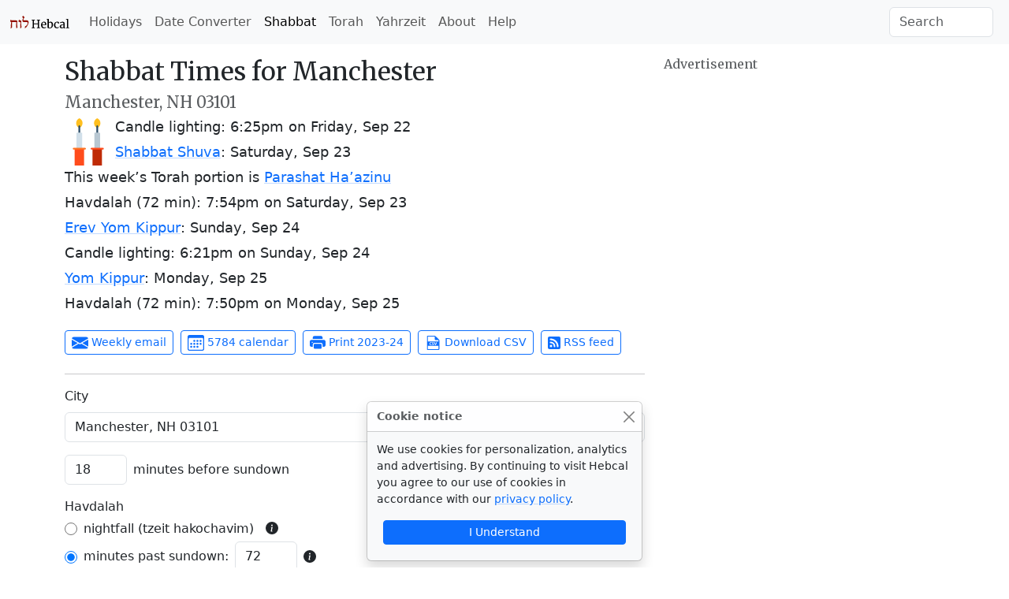

--- FILE ---
content_type: text/html; charset=utf-8
request_url: https://www.hebcal.com/shabbat?zip=03101&M=off&m=72&lg=s&dt=2023-09-22&utm_source=shabbat1c&utm_medium=rss
body_size: 7538
content:
<!DOCTYPE html>
<html lang="en" data-bs-theme="auto"><head>
<meta charset="utf-8">
<title>Shabbat Times for Manchester, NH 03101 - Hebcal</title>
<meta name="viewport" content="width=device-width, initial-scale=1">
<link rel="preconnect" href="https://fonts.gstatic.com" crossorigin>
<link rel="stylesheet" href="/i/style-5.3.8d.css">
<script nonce="VPiRsviLhYhy">
if (window.matchMedia && window.matchMedia('(prefers-color-scheme: dark)').matches) {
  document.documentElement.setAttribute('data-bs-theme', 'dark');
}
</script>
<meta name="description" content="Candle lighting at 6:25pm on Sep 22. Shabbat Shuva on Sep 23. Parashat Ha’azinu. Havdalah (72 min) at 7:54pm on Sep 23. Erev Yom Kippur on Sep 24. Candle lighting at 6:21pm on Sep 24. Yom Kippur on Sep 25. Havdalah (72 min) at 7:50pm on Sep 25">
<script type="application/ld+json">[{"@context":"https://schema.org","@type":"BreadcrumbList","itemListElement":[{"@type":"ListItem","position":1,"name":"Shabbat","item":"https://www.hebcal.com/shabbat"},{"@type":"ListItem","position":2,"name":"United States","item":"https://www.hebcal.com/shabbat/browse/united-states"},{"@type":"ListItem","position":3,"name":"NH","item":"https://www.hebcal.com/shabbat/browse/united-states-new-hampshire"},{"@type":"ListItem","position":4,"name":"Manchester","item":"https://www.hebcal.com/shabbat?zip=03101&ue=off&M=off&m=72&lg=s"}]},{"@context":"https://schema.org","@type":"Event","name":"Light Shabbat candles at 6:25pm in Manchester","startDate":"2023-09-22T18:25:00-04:00","url":"https://www.hebcal.com/shabbat?zip=03101&ue=off&M=off&m=72&lg=s&utm_campaign=json-ld","location":{"@type":"Place","name":"Manchester, NH 03101","address":{"@type":"PostalAddress","addressLocality":"Manchester","addressRegion":"NH","addressCountry":"United States","postalCode":"03101"}},"description":"Torah portion: Parashat Ha’azinu"},{"@context":"https://schema.org","@type":"Event","name":"Shabbat ends at 7:54pm in Manchester","startDate":"2023-09-23T19:54:00-04:00","url":"https://www.hebcal.com/shabbat?zip=03101&ue=off&M=off&m=72&lg=s&utm_campaign=json-ld","location":{"@type":"Place","name":"Manchester, NH 03101","address":{"@type":"PostalAddress","addressLocality":"Manchester","addressRegion":"NH","addressCountry":"United States","postalCode":"03101"}}}]</script>
<link rel="canonical" href="https://www.hebcal.com/shabbat?zip=03101&amp;ue=off&amp;M=off&amp;m=72&amp;lg=s">
<link rel="alternate" type="application/rss+xml" title="RSS" href="https://www.hebcal.com/shabbat?cfg=r&amp;zip=03101&amp;ue=off&amp;M=off&amp;m=72&amp;lg=s&amp;pubDate=0">
<link rel="amphtml" href="https://www.hebcal.com/shabbat?zip=03101&amp;ue=off&amp;M=off&amp;m=72&amp;lg=s&amp;amp=1">
<style>
ul.hebcal-results li {
  margin-bottom: 11px;
  font-size: 1.15rem;
  font-weight: 300;
  line-height: normal;
}
</style>
</head>
<body>
<nav class="navbar navbar-expand-lg bg-body-tertiary">
<div class="container-fluid">
  <a href="/" class="navbar-brand" id="logo" title="Hebcal Jewish Calendar"><svg width="77" height="21" xmlns="http://www.w3.org/2000/svg"><use xlink:href="/i/sprite13.svg#hebcal-logo"></use></svg></a>
  <button class="navbar-toggler d-print-none" type="button" data-bs-toggle="collapse" data-bs-target="#navbarSupportedContent" aria-controls="navbarSupportedContent" aria-expanded="false" aria-label="Toggle navigation">
    <span class="navbar-toggler-icon"></span>
  </button>
  <div class="collapse navbar-collapse d-print-none" id="navbarSupportedContent">
    <ul class="navbar-nav me-auto mb-2 mb-lg-0 d-print-none"><li class="nav-item"><a class="nav-link" href="/holidays/" title="Jewish Holidays">Holidays</a></li><li class="nav-item"><a class="nav-link" href="/converter" title="Hebrew Date Converter">Date Converter</a></li><li class="nav-item"><a class="nav-link active" aria-current="page" href="/shabbat" title="Shabbat Times">Shabbat</a></li><li class="nav-item"><a class="nav-link" href="/sedrot/" title="Torah Readings">Torah</a></li><li class="nav-item"><a class="nav-link" href="/yahrzeit" title="Yahrzeit, Birthday + Anniversary dates">Yahrzeit</a></li><li class="nav-item"><a class="nav-link" href="/home/about" title="About">About</a></li><li class="nav-item"><a class="nav-link" href="/home/help" title="Help">Help</a></li></ul>
    <form class="d-flex d-print-none" role="search" method="get" id="searchform" action="/home/">
      <input name="s" id="sitesearch" type="text" class="form-control me-2" placeholder="Search" aria-label="Search">
    </form>
  </div>
</div>
</nav>
<div class="container">
<div class="row mt-3">
<div class="col-md-8">
<h2>Shabbat Times for Manchester</h2>
<h5 class="text-body-secondary">Manchester, NH 03101</h5>
<div class="float-start">
  <svg width="60" height="60" class="me-1 mb-1"><use xlink:href="/i/color-icons4.svg#candles"></use></svg>
</div>
<ul class="hebcal-results list-unstyled">
<li class="candles" id="20230922-candle-lighting">Candle lighting: <time datetime="2023-09-22T18:25:00-04:00"><strong>6:25pm</strong> on <span class="text-nowrap">Friday, Sep 22</span></time></li>
<li class="holiday" id="20230923-shabbat-shuva"><a target="_top" href="/holidays/shabbat-shuva-2023">Shabbat Shuva</a>: <time datetime="2023-09-23" class="text-nowrap">Saturday, Sep 23</time></li>
<li class="parashat" id="20230923-parashat-haazinu">This week’s Torah portion is <a target="_top" href="/sedrot/haazinu-20230923" class="text-nowrap">Parashat Ha’azinu</a></li>
<li class="havdalah" id="20230923-havdalah">Havdalah (72 min): <time datetime="2023-09-23T19:54:00-04:00"><strong>7:54pm</strong> on <span class="text-nowrap">Saturday, Sep 23</span></time></li>
<li class="holiday" id="20230924-erev-yom-kippur"><a target="_top" href="/holidays/yom-kippur-2023">Erev Yom Kippur</a>: <time datetime="2023-09-24" class="text-nowrap">Sunday, Sep 24</time></li>
<li class="candles" id="20230924-candle-lighting">Candle lighting: <time datetime="2023-09-24T18:21:00-04:00"><strong>6:21pm</strong> on <span class="text-nowrap">Sunday, Sep 24</span></time></li>
<li class="holiday" id="20230925-yom-kippur"><a target="_top" href="/holidays/yom-kippur-2023">Yom Kippur</a>: <time datetime="2023-09-25" class="text-nowrap">Monday, Sep 25</time></li>
<li class="havdalah" id="20230925-havdalah">Havdalah (72 min): <time datetime="2023-09-25T19:50:00-04:00"><strong>7:50pm</strong> on <span class="text-nowrap">Monday, Sep 25</span></time></li>
</ul>
<div class="mt-4 d-print-none">
<a class="btn btn-outline-primary btn-sm mb-2 me-1" rel="nofollow" href="/email?zip=03101&amp;ue=off&amp;M=off&amp;m=72&amp;lg=s" data-bs-toggle="modal" data-bs-target="#email-modal">
  <svg class="icon"><use xlink:href="/i/sprite13.svg#bi-envelope-fill"></use></svg>
  Weekly email</a>
<a class="btn btn-outline-primary btn-sm mb-2 me-1" href="/hebcal?v=1&amp;geo=zip&amp;zip=03101&amp;ue=off&amp;M=off&amp;m=72&amp;lg=s&amp;yt=H&amp;year=5784&amp;c=on&amp;s=on&amp;maj=on&amp;min=on&amp;mod=on&amp;mf=on&amp;ss=on&amp;nx=on">
  <svg class="icon"><use xlink:href="/i/sprite13.svg#bi-calendar3"></use></svg>
  5784 calendar</a>
<a class="btn btn-outline-primary btn-sm mb-2 me-1" title="Compact candle-lighting times for 2023-24" rel="nofollow" href="/shabbat/fridge.cgi?zip=03101&amp;ue=off&amp;M=off&amp;m=72&amp;lg=s&amp;yt=H&amp;year=5784">
  <svg class="icon"><use xlink:href="/i/sprite13.svg#bi-printer-fill"></use></svg>
  Print 2023-24</a>
<a class="btn btn-outline-primary btn-sm mb-2 me-1" title="Download 2023-24 CSV" download rel="nofollow" href="/shabbat/fridge.cgi?zip=03101&amp;ue=off&amp;M=off&amp;m=72&amp;lg=s&amp;yt=H&amp;year=5784&amp;cfg=csv">
  <svg class="icon" fill="currentColor"><use xlink:href="/i/sprite13.svg#noun_CSV_1658749"></use></svg>
  Download CSV</a>
<a class="btn btn-outline-primary btn-sm mb-2 me-1" title="RSS feed of candle-lighting times" href="https://www.hebcal.com/shabbat?cfg=r&amp;zip=03101&amp;ue=off&amp;M=off&amp;m=72&amp;lg=s&amp;pubDate=0">
  <svg class="icon" style="width:1rem;height:1rem"><use xlink:href="/i/sprite13.svg#bi-rss-fill"></use></svg>
  RSS feed</a>
</div>
<div class="d-print-none">
<hr class="mt-3">
<form action="/shabbat" method="get" autocomplete="off" id="shabbat-form">
<input type="hidden" name="geo" value="zip" id="geo">
<input type="hidden" name="zip" value="03101" id="zip">
<input type="hidden" name="geonameid" value="" id="geonameid">
<style>
.input-clear-wrapper {
  position: relative;
}
.input-clear-wrapper input {
  padding-right: 2.5rem;
}
.input-clear-wrapper .btn-close {
  position: absolute;
  right: 0.75rem;
  top: 50%;
  transform: translateY(-50%);
  display: none;
}
.input-clear-wrapper input:not(:placeholder-shown) ~ .btn-close {
  display: block;
}
</style>
<div class="mb-3">
  <label class="form-label" for="city-typeahead">City</label>
  <div class="input-clear-wrapper">
    <input type="text" name="city-typeahead" value="Manchester, NH 03101" class="form-control" id="city-typeahead" autocomplete="off" placeholder="Search for city or ZIP code">
    <button type="button" class="btn-close" aria-label="Clear" id="clear-btn"></button>
  </div>
</div>
<div class="row gx-2 mb-3">
  <div class="col-auto">
    <input class="form-control" inputmode="numeric" type="text" name="b" value="18" size="2" maxlength="2" id="b1" pattern="\d*">
  </div>
  <label class="col-auto col-form-label" for="b1">minutes before sundown</label>
</div>
<div class="mb-1">Havdalah</div>
<div class="form-check mb-1">
  <input class="form-check-input" type="radio" name="M" id="M1"  value="on">
  <label class="form-check-label" for="M1">nightfall (tzeit hakochavim)</label>
  &nbsp; <span id="M1t" title="the point when 3 small stars are observable in the night sky with the naked eye (sun 8.5° below the horizon)" data-bs-toggle="tooltip" data-bs-animation="false" data-bs-placement="top"><svg class="icon icon-sm mt-n1"><use xlink:href="/i/sprite13.svg#bi-info-circle-fill"></use></svg></span>
</div><!-- .form-check -->
<div class="row gx-2 mb-2">
<div class="col-auto">
<div class="form-check">
  <input class="form-check-input" style="margin-top: 0.75em" type="radio" name="M" id="M0" checked value="off">
  <label class="col-auto col-form-label" for="M0">minutes past sundown:</label>
</div><!-- .form-check -->
</div><!-- .col-auto -->
<div class="col-auto">
  <input class="form-control" inputmode="numeric" type="text" name="m" value="72" size="2" maxlength="2" id="m" pattern="\d*">
</div>
<div class="col-auto" style="margin: auto 0">
  <span title="Use 42 min for three medium-sized stars, 50 min for three small stars, 72 min for Rabbeinu Tam, or 0 to suppress Havdalah times" data-bs-toggle="tooltip" data-bs-animation="false" data-bs-placement="top"><svg class="icon icon-sm mt-n1"><use xlink:href="/i/sprite13.svg#bi-info-circle-fill"></use></svg></span>
</div>
</div><!-- .row -->
<div class="mb-1">Elevation</div>
<fieldset class="mb-2">
  <div class="form-check mb-1">
    <input class="form-check-input" type="radio" name="ue" id="ue0" checked value="off">
    <label class="form-check-label" for="ue0">Sea-level (no elevation)</label>
  </div>
  <div class="form-check mb-1">
    <input class="form-check-input" type="radio" name="ue" id="ue1"  value="on">
    <label class="form-check-label" for="ue1">Include elevation in sunrise/sunset estimate</label>
  </div>
</fieldset>
<input type="hidden" name="lg" value="s">
  <button type="submit" class="btn btn-primary">
    <svg class="icon mb-1"><use xlink:href="/i/sprite13.svg#gi-candle"></use></svg>
    Get Shabbat Times</button>
</form>
<hr class="mt-3">
<h6 class="mt-3 mb-2">Shabbat times for world cities</h6>
<ul class="bullet-list-inline">
<li><a href="/shabbat?geonameid=295629&amp;ue=off&amp;b=18&amp;M=on&amp;lg=s">Ashdod</a></li>
<li><a href="/shabbat?geonameid=4180439&amp;ue=off&amp;b=18&amp;M=on&amp;lg=s">Atlanta</a></li>
<li><a href="/shabbat?geonameid=4347778&amp;ue=off&amp;b=18&amp;M=on&amp;lg=s">Baltimore</a></li>
<li><a href="/shabbat?geonameid=2950159&amp;ue=off&amp;b=18&amp;M=on&amp;lg=s">Berlin</a></li>
<li><a href="/shabbat?geonameid=4930956&amp;ue=off&amp;b=18&amp;M=on&amp;lg=s">Boston</a></li>
<li><a href="/shabbat?geonameid=4148411&amp;ue=off&amp;b=18&amp;M=on&amp;lg=s">Boca Raton</a></li>
<li><a href="/shabbat?geonameid=5110302&amp;ue=off&amp;b=18&amp;M=on&amp;lg=s">Brooklyn</a></li>
<li><a href="/shabbat?geonameid=3435910&amp;ue=off&amp;b=18&amp;M=on&amp;lg=s">Buenos Aires</a></li>
<li><a href="/shabbat?geonameid=4887398&amp;ue=off&amp;b=18&amp;M=on&amp;lg=s">Chicago</a></li>
<li><a href="/shabbat?geonameid=4684888&amp;ue=off&amp;b=18&amp;M=on&amp;lg=s">Dallas</a></li>
<li><a href="/shabbat?geonameid=5419384&amp;ue=off&amp;b=18&amp;M=on&amp;lg=s">Denver</a></li>
<li><a href="/shabbat?geonameid=4990729&amp;ue=off&amp;b=18&amp;M=on&amp;lg=s">Detroit</a></li>
<li><a href="/shabbat?geonameid=294801&amp;ue=off&amp;b=30&amp;M=on&amp;lg=s">Haifa</a></li>
<li><a href="/shabbat?geonameid=281184&amp;ue=off&amp;b=40&amp;M=on&amp;lg=s">Jerusalem</a></li>
<li><a href="/shabbat?geonameid=993800&amp;ue=off&amp;b=18&amp;M=on&amp;lg=s">Johannesburg</a></li>
<li><a href="/shabbat?geonameid=5100280&amp;ue=off&amp;b=18&amp;M=on&amp;lg=s">Lakewood, NJ</a></li>
<li><a href="/shabbat?geonameid=2643743&amp;ue=off&amp;b=18&amp;M=on&amp;lg=s">London</a></li>
<li><a href="/shabbat?geonameid=5368361&amp;ue=off&amp;b=18&amp;M=on&amp;lg=s">Los Angeles</a></li>
<li><a href="/shabbat?geonameid=2158177&amp;ue=off&amp;b=18&amp;M=on&amp;lg=s">Melbourne</a></li>
<li><a href="/shabbat?geonameid=3530597&amp;ue=off&amp;b=18&amp;M=on&amp;lg=s">Mexico City</a></li>
<li><a href="/shabbat?geonameid=4164138&amp;ue=off&amp;b=18&amp;M=on&amp;lg=s">Miami</a></li>
<li><a href="/shabbat?geonameid=6077243&amp;ue=off&amp;b=18&amp;M=on&amp;lg=s">Montréal</a></li>
<li><a href="/shabbat?geonameid=5128581&amp;ue=off&amp;b=18&amp;M=on&amp;lg=s">New York</a></li>
<li><a href="/shabbat?geonameid=4167505&amp;ue=off&amp;b=18&amp;M=on&amp;lg=s">Palm Beach</a></li>
<li><a href="/shabbat?geonameid=2988507&amp;ue=off&amp;b=18&amp;M=on&amp;lg=s">Paris</a></li>
<li><a href="/shabbat?geonameid=293918&amp;ue=off&amp;b=18&amp;M=on&amp;lg=s">Petach Tikva</a></li>
<li><a href="/shabbat?geonameid=4560349&amp;ue=off&amp;b=18&amp;M=on&amp;lg=s">Philadelphia</a></li>
<li><a href="/shabbat?geonameid=5391959&amp;ue=off&amp;b=18&amp;M=on&amp;lg=s">San Francisco</a></li>
<li><a href="/shabbat?geonameid=3448439&amp;ue=off&amp;b=18&amp;M=on&amp;lg=s">São Paulo</a></li>
<li><a href="/shabbat?geonameid=5809844&amp;ue=off&amp;b=18&amp;M=on&amp;lg=s">Seattle</a></li>
<li><a href="/shabbat?geonameid=2147714&amp;ue=off&amp;b=18&amp;M=on&amp;lg=s">Sydney</a></li>
<li><a href="/shabbat?geonameid=293397&amp;ue=off&amp;b=18&amp;M=on&amp;lg=s">Tel Aviv</a></li>
<li><a href="/shabbat?geonameid=6167865&amp;ue=off&amp;b=18&amp;M=on&amp;lg=s">Toronto</a></li>
<li><a href="/shabbat?geonameid=6173331&amp;ue=off&amp;b=18&amp;M=on&amp;lg=s">Vancouver</a></li>
<li><a href="/shabbat?geonameid=4140963&amp;ue=off&amp;b=18&amp;M=on&amp;lg=s">Washington, DC</a></li>
<li><a href="/shabbat?geonameid=2657896&amp;ue=off&amp;b=18&amp;M=on&amp;lg=s">Zürich</a></li>
<li><a href="/shabbat/browse/">More ...</a></li>
</ul>
</div><!-- .d-print-none -->
</div><!-- .col-md-8 -->
<div class="col-md-4 d-print-none" role="complementary">
<h6 class="text-body-secondary mb-1">Advertisement</h6>
<script async nonce="VPiRsviLhYhy" src="https://pagead2.googlesyndication.com/pagead/js/adsbygoogle.js?client=ca-pub-7687563417622459"
     crossorigin="anonymous"></script>
<!-- responsive textonly -->
<ins class="adsbygoogle"
     style="display:block"
     data-ad-client="ca-pub-7687563417622459"
     data-ad-slot="5981467974"
     data-ad-format="auto"
     data-full-width-responsive="true"></ins>
<script nonce="VPiRsviLhYhy">
(adsbygoogle = window.adsbygoogle || []).push({});
</script>
</div><!-- .col-md-4 -->
</div><!-- .row -->
<div class="modal fade" id="email-modal" tabindex="-1" role="dialog" aria-hidden="true">
<div class="modal-dialog" role="document">
<div class="modal-content">
<form id="f2" class="needs-validation" novalidate>
<input type="hidden" name="v" value="1">
<input type="hidden" name="cfg" value="json">
<input type="hidden" name="modify" value="1">
<input type="hidden" name="geo" value="zip">
<input type="hidden" name="zip" value="03101">
<input type="hidden" name="geonameid" value="">
<input type="hidden" name="M" value="off">
<input type="hidden" name="m" value="72">
<input type="hidden" name="b" value="18">
<input type="hidden" name="ue" value="off">
<div class="modal-header">
  <h5 class="modal-title">Weekly Shabbat times email</h5>
  <button type="button" class="btn-close" data-bs-dismiss="modal" aria-label="Close"></button>
</div>
<div class="modal-body">
<div id="email-modal-failure" class="alert alert-warning" role="alert" style="display: none">
  Sorry, that didn't work. Please try again later.
</div>
<div id="email-modal-success" class="alert alert-success" role="alert" style="display: none">
  <strong>Thank you!</strong> A confirmation message has been sent to your email address.
  Click the link within that message to confirm your subscription.
</div><!-- .alert -->
<div id="email-modal-entry">
  <p>Get candle-lighting times for Manchester, Parashat ha-Shavua
    &amp; Havdalah delivered to your inbox every Thursday.</p>
  <div class="form-floating mb-3">
    <input class="form-control" type="email" name="em" id="em" placeholder="user@example.com" required>
    <label class="form-label" for="em">Email address</label>
    <div class="invalid-feedback">Please enter a valid email address.</div>
  </div>
  <p class="small"><strong>Email Privacy Policy</strong>:
    We will never sell or give your email address to anyone.
    We will never use your email address to send you unsolicited offers.</p>
</div><!-- #email-modal-entry -->
</div><!-- .modal-body -->
<div class="modal-footer">
  <button type="button" class="btn btn-secondary" data-bs-dismiss="modal">Close</button>
  <button type="button" class="btn btn-primary"
  id="email-subscribe">Subscribe</button>
</div>
</form>
</div><!-- .modal-content -->
</div><!-- .modal-dialog -->
</div><!-- .modal -->  
<script nonce="VPiRsviLhYhy">
document.addEventListener('DOMContentLoaded', function() {
function show(el) { if (el) { el.style.display = 'block' } }
function hide(el) { if (el) { el.style.display = 'none' } }
const resource = '/email/';
const emailSubscribeLabel = 'Subscribe';
const emailModalSuccess = document.getElementById('email-modal-success');
const emailModalFailure = document.getElementById('email-modal-failure');
const emailModalAlready = document.getElementById('email-modal-already');
const emailModalEntry = document.getElementById('email-modal-entry');
const emailModal = document.getElementById('email-modal');
const emailSubscribeBtn = document.getElementById('email-subscribe');
const emailForm = document.getElementById('f2');
const emailInput = document.getElementById('em');
emailModal.addEventListener('show.bs.modal', function () {
  hide(emailModalSuccess);
  hide(emailModalFailure);
  show(emailModalEntry);
  show(emailSubscribeBtn);
  emailSubscribeBtn.textContent = emailSubscribeLabel;
  emailSubscribeBtn.disabled = false;
  emailForm.classList.remove('was-validated');
  emailForm.classList.remove('is-invalid');
  var _paq = window._paq = window._paq || [];
  _paq.push(['trackEvent', 'Interaction', 'email-modal', 'shabbat-weekly']);
});
function validateEmail(email) {
  // eslint-disable-next-line max-len
  const re = /^(([^<>()\[\]\\.,;:\s@"]+(\.[^<>()\[\]\\.,;:\s@"]+)*)|(".+"))@((\[[0-9]{1,3}\.[0-9]{1,3}\.[0-9]{1,3}\.[0-9]{1,3}\])|(([a-zA-Z\-0-9]+\.)+[a-zA-Z]{2,}))$/;
  return re.test(String(email).toLowerCase());
}
function myFail(name) {
  show(emailModalFailure);
  emailSubscribeBtn.textContent = emailSubscribeLabel;
  emailSubscribeBtn.disabled = false;
  var _paq = window._paq = window._paq || [];
  _paq.push(['trackEvent', 'Error', '500', 'shabbat-weekly: ' + name]);
}
function doSubscribe(event) {
  event.preventDefault();
  event.stopPropagation();
  hide(emailModalSuccess);
  hide(emailModalFailure);
  hide(emailModalAlready);
  emailForm.classList.remove('was-validated');
  if (!emailForm.checkValidity()) {
    emailForm.classList.add('was-validated');
    var _paq = window._paq = window._paq || [];
    _paq.push(['trackEvent', 'Interaction', 'signup-invalid', 'shabbat-weekly']);
    return;
  }
  emailInput.classList.remove('is-invalid');
  if (!validateEmail(emailInput.value)) {
    emailForm.classList.add('was-validated');
    emailInput.classList.add('is-invalid');
    var _paq = window._paq = window._paq || [];
    _paq.push(['trackEvent', 'Interaction', 'signup-invalid', 'shabbat-weekly']);
    return;
  }
  emailForm.classList.add('was-validated');

  var _paq = window._paq = window._paq || [];
  _paq.push(['trackEvent', 'Email', 'signup', 'shabbat-weekly']);

  emailSubscribeBtn.textContent = 'Processing...';
  emailSubscribeBtn.disabled = true;
  const params = new URLSearchParams();
  const formData = new FormData(emailForm);
  for (const pair of formData) {
    params.append(pair[0], pair[1]);
  }
  const options = {
    method: 'POST',
    credentials: 'omit',
    body: params,
    headers: {
      'Accept': 'application/json',
    },
  };
  if (typeof AbortSignal === 'function') {
    options.signal = AbortSignal.timeout(9000);
  }
  fetch(resource, options).then(function(response) {
    if (response.ok) {
      response.json().then(function(data) {
        if (data.alreadySubscribed) {
          show(emailModalAlready);
          hide(emailModalFailure);
          hide(emailModalEntry);
          hide(emailSubscribeBtn);
        } else if (data.ok) {
          show(emailModalSuccess);
          hide(emailModalFailure);
          hide(emailModalEntry);
          hide(emailSubscribeBtn);
        } else {
          myFail(emailInput.value);
        }
      }).catch(function(err) {
        myFail(err.message);
      });
    } else {
      myFail(emailInput.value);
    }
  }).catch(function(err) {
    if (err.name === "TimeoutError") {
      console.error("Timeout: It took more than 9 seconds to get the result!");
    } else if (err.name === "AbortError") {
      console.error("Fetch aborted by user action (browser stop button, closing tab, etc.");
    } else if (err.name === "TypeError") {
      console.error("AbortSignal.timeout() method is not supported");
    } else {
      // A network error, or some other problem.
      console.error(`Error: type: ${err.name}, message: ${err.message}`);
    }
    myFail(err.message);
  });
};
emailForm.addEventListener('submit', doSubscribe);
emailSubscribeBtn.addEventListener('click', doSubscribe);
});
</script>
<script nonce="VPiRsviLhYhy">
document.addEventListener("DOMContentLoaded", function() {
const d=document;
d.getElementById("m").addEventListener("focus",function(){
  d.getElementById("M1").checked = false;
  d.getElementById("M0").checked = true;
});
});
</script>
<footer class="hebcal-footer d-print-none">
<div class="row">
<div class="col">
<ul class="bullet-list-inline">
<li><time datetime="2026-01-23T04:21:06.352Z">January 22, 2026</time></li>
<li><a href="/home/about">About</a></li>
<li><a href="/home/about/privacy-policy">Privacy</a></li>
<li><a href="/home/help">Help</a></li>
<li><a href="/home/about/contact">Contact</a></li>
<li><a href="/home/developer-apis">Developer APIs</a></li>
</ul>
<p class="small">Except where otherwise noted, content on this site is licensed under a <a
rel="license" href="https://creativecommons.org/licenses/by/4.0/">Creative Commons Attribution 4.0 International License</a>.
This website includes location data created by <a href="https://www.geonames.org/">GeoNames</a>
and <a href="https://www.maxmind.com/">MaxMind</a>, also licensed under Creative Commons.
</p>
</div><!-- .col -->
</div><!-- .row -->
</footer>
</div><!-- .container -->
<script nonce="VPiRsviLhYhy" src="https://cdn.jsdelivr.net/npm/bootstrap@5.3.8/dist/js/bootstrap.bundle.min.js" integrity="sha384-FKyoEForCGlyvwx9Hj09JcYn3nv7wiPVlz7YYwJrWVcXK/BmnVDxM+D2scQbITxI" crossorigin="anonymous"></script>
<script nonce="VPiRsviLhYhy">
const tooltipTriggerList = [].slice.call(document.querySelectorAll('[data-bs-toggle="tooltip"]'));
const tooltipList = tooltipTriggerList.map(function (el) {
  return new bootstrap.Tooltip(el);
});
</script>
<script nonce="VPiRsviLhYhy" src="https://cdn.jsdelivr.net/npm/clipboard@2.0.11/dist/clipboard.min.js"></script>
<script nonce="VPiRsviLhYhy">
const grabBtnList = [].slice.call(document.querySelectorAll('.btn.grabBtn'));
const grabContainer = document.getElementsByClassName('modal');
grabBtnList.forEach(function(el) {
  const clipboard = new ClipboardJS('#' + el.id, {
    container: grabContainer && grabContainer[0],
  });
  const tooltipBtn=new bootstrap.Tooltip(el, {
    trigger: 'manual',
  });
  clipboard.on('success', function(e) {
    e.trigger.setAttribute('data-bs-original-title', 'Copied!');
    tooltipBtn.show();
    setTimeout(function() {
      tooltipBtn.hide();
    }, 2000);
    e.clearSelection();
  });
  clipboard.on('error', function(e) {
    const modifierKey=/mac/i.test(navigator.userAgent)?'\u2318':'Ctrl-';
    const fallbackMsg='Press '+modifierKey+'C to copy';
    e.trigger.setAttribute('data-bs-original-title', fallbackMsg);
    tooltipBtn.show();
    setTimeout(function() {
      tooltipBtn.hide();
    }, 2000);
  });
});
const grabLink = document.getElementById('grabLink');
if (grabLink) {
  grabLink.addEventListener('focus', function(e) {
    setTimeout(function() {
      grabLink.select();
    }, 100);
  });
}
</script>
<script nonce="VPiRsviLhYhy" src="/i/hebcal-app-5.2.1.min.js"></script>
<script nonce="VPiRsviLhYhy">hebcalClient.createCityTypeahead(false);</script>
<script nonce="VPiRsviLhYhy">/* eslint-disable */
var _paq = window._paq = window._paq || [];
const canonicalMeta=document.querySelector('link[rel="canonical"]');
const urlHref=canonicalMeta?canonicalMeta.href:window.location.href;
/* save utm */
const utm_ = {};
new URL(window.location.href).searchParams.forEach(function(v, k) {
  if (k.startsWith('utm_')) {utm_[k] = v;}
});
/* redact identifier from URL */
const url = new URL(urlHref);
const sp = url.searchParams;
const pn = url.pathname;
if (pn.startsWith('/yahrzeit/edit/')) {
  url.pathname='/yahrzeit/edit/_ID_';
} else if (pn.startsWith('/yahrzeit/verify/')) {
  url.pathname='/yahrzeit/verify/_ID_';
} else if (pn=='/yahrzeit/') {
  url.pathname='/yahrzeit';
} else if (pn=='/converter') {
  if (sp.get('h2g')=='1') {
    url.pathname=pn+'/'+sp.get('hy')+'/'+sp.get('hm')+'/'+sp.get('hd');
  } else {
    url.pathname=pn+'/'+sp.get('gy')+'/'+sp.get('gm')+'/'+sp.get('gd');
  }
} else if (pn=='/hebcal') {
  url.pathname=pn;
  if(sp.get('v')=='1'){
    const yr=sp.get('year');
    if(yr){url.pathname=pn+'/'+yr;}
    else{const start=sp.get('start');
      if(start){url.pathname=pn+'/'+start.substring(0, 4);}
    }
  }
}
/* always remove search params */
url.search='';
Object.entries(utm_).forEach(function(arr) {
  url.searchParams.set(arr[0], arr[1]);
});
_paq.push(['setCustomUrl', url.href]);
_paq.push(['disableCookies']);
/* Hebcal anonymous userid */
const d0=document; const c0=d0.cookie;
if(c0&&c0.length&&typeof URLSearchParams=='function'){
  const cks=c0.split(';').map(function(s0){const s=s0.trim(); const eq=s.indexOf('=');
    return[s.substring(0, eq),s.substring(eq+1)];}).reduce(function(m,v){
    m[v[0]]=v[1]; return m;},{});
  if(cks['C']){
    const ck=new URLSearchParams(cks['C']);
    const uid=ck.get('uid');
    if(uid){
      const vid = uid.substring(0, 4) + uid.substring(24);
      _paq.push(['setVisitorId', vid]);
      _paq.push(['setUserId', uid]);
    }
  }
}
_paq.push(['trackPageView']);
_paq.push(['enableLinkTracking']);
(function() {
  const u='/ma/';
  _paq.push(['setTrackerUrl', u+'ma.php']);
  _paq.push(['setSiteId', '1']);
  const d=document; const g=d.createElement('script'); const s=d.getElementsByTagName('script')[0];
  g.nonce='VPiRsviLhYhy';
  g.async=true; g.src=u+'ma.js'; s.parentNode.insertBefore(g,s);
})();
</script>
<div aria-live="polite" aria-atomic="true" class="d-flex justify-content-center fixed-bottom mb-2">
 <div id="cookie-toast" class="toast bg-body-tertiary" role="alert" aria-live="polite" aria-atomic="true" data-bs-autohide="false">
  <div class="toast-header">
    <strong class="me-auto">Cookie notice</strong>
    <button type="button" class="btn-close" data-bs-dismiss="toast" aria-label="Close"></button>
  </div>
  <div class="toast-body">
   We use cookies for personalization, analytics and advertising.
   By continuing to visit Hebcal you agree to our use of cookies
   in accordance with our <a href="/home/about/privacy-policy">privacy policy</a>.
   <div class="d-grid ms-2 me-2 mt-3 mb-2">
    <button type="button" class="btn btn-primary btn-sm" data-bs-dismiss="toast">I Understand</button>
  </div>
  </div>
 </div>
</div>
<script nonce="VPiRsviLhYhy">
document.addEventListener('DOMContentLoaded', function() {
  const toastEl = document.getElementById('cookie-toast')
  const toastBootstrap = bootstrap.Toast.getOrCreateInstance(toastEl);
  toastBootstrap.show();
});
</script>
</body>
</html>
<!-- w17 2026-01-23T04:21:06.354Z -->


--- FILE ---
content_type: text/html; charset=utf-8
request_url: https://www.google.com/recaptcha/api2/aframe
body_size: 267
content:
<!DOCTYPE HTML><html><head><meta http-equiv="content-type" content="text/html; charset=UTF-8"></head><body><script nonce="c3t5wggxbUdxRLX8hHvX2w">/** Anti-fraud and anti-abuse applications only. See google.com/recaptcha */ try{var clients={'sodar':'https://pagead2.googlesyndication.com/pagead/sodar?'};window.addEventListener("message",function(a){try{if(a.source===window.parent){var b=JSON.parse(a.data);var c=clients[b['id']];if(c){var d=document.createElement('img');d.src=c+b['params']+'&rc='+(localStorage.getItem("rc::a")?sessionStorage.getItem("rc::b"):"");window.document.body.appendChild(d);sessionStorage.setItem("rc::e",parseInt(sessionStorage.getItem("rc::e")||0)+1);localStorage.setItem("rc::h",'1769142067833');}}}catch(b){}});window.parent.postMessage("_grecaptcha_ready", "*");}catch(b){}</script></body></html>